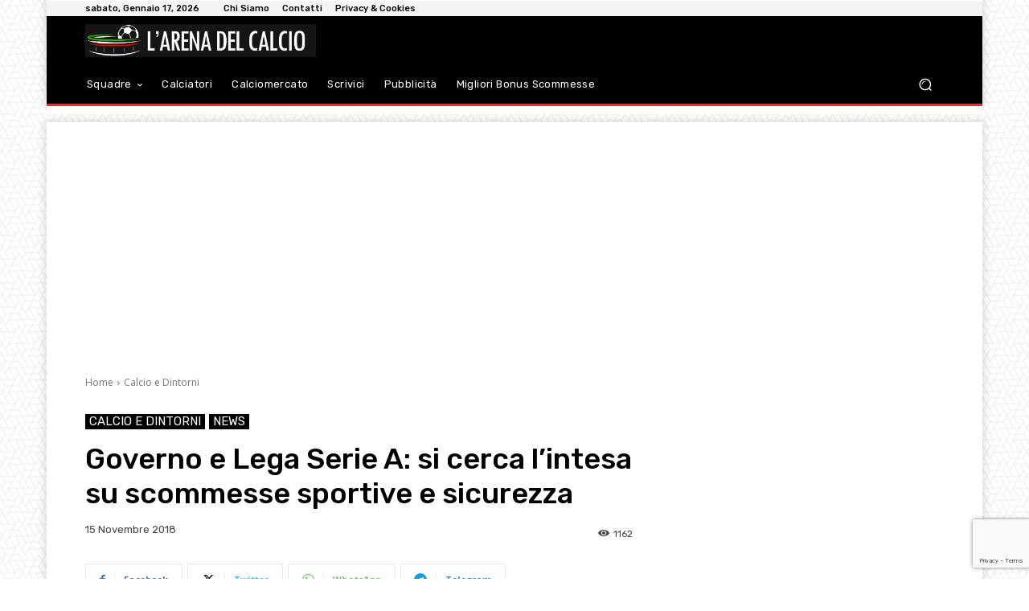

--- FILE ---
content_type: text/html; charset=utf-8
request_url: https://www.google.com/recaptcha/api2/anchor?ar=1&k=6Lf17fciAAAAAPySqDmd-CnD_iSCPXMeHh12uY0l&co=aHR0cHM6Ly9hcmVuYWNhbGNpby5pdDo0NDM.&hl=en&v=PoyoqOPhxBO7pBk68S4YbpHZ&size=invisible&anchor-ms=20000&execute-ms=30000&cb=9pbs96jg4ix1
body_size: 48720
content:
<!DOCTYPE HTML><html dir="ltr" lang="en"><head><meta http-equiv="Content-Type" content="text/html; charset=UTF-8">
<meta http-equiv="X-UA-Compatible" content="IE=edge">
<title>reCAPTCHA</title>
<style type="text/css">
/* cyrillic-ext */
@font-face {
  font-family: 'Roboto';
  font-style: normal;
  font-weight: 400;
  font-stretch: 100%;
  src: url(//fonts.gstatic.com/s/roboto/v48/KFO7CnqEu92Fr1ME7kSn66aGLdTylUAMa3GUBHMdazTgWw.woff2) format('woff2');
  unicode-range: U+0460-052F, U+1C80-1C8A, U+20B4, U+2DE0-2DFF, U+A640-A69F, U+FE2E-FE2F;
}
/* cyrillic */
@font-face {
  font-family: 'Roboto';
  font-style: normal;
  font-weight: 400;
  font-stretch: 100%;
  src: url(//fonts.gstatic.com/s/roboto/v48/KFO7CnqEu92Fr1ME7kSn66aGLdTylUAMa3iUBHMdazTgWw.woff2) format('woff2');
  unicode-range: U+0301, U+0400-045F, U+0490-0491, U+04B0-04B1, U+2116;
}
/* greek-ext */
@font-face {
  font-family: 'Roboto';
  font-style: normal;
  font-weight: 400;
  font-stretch: 100%;
  src: url(//fonts.gstatic.com/s/roboto/v48/KFO7CnqEu92Fr1ME7kSn66aGLdTylUAMa3CUBHMdazTgWw.woff2) format('woff2');
  unicode-range: U+1F00-1FFF;
}
/* greek */
@font-face {
  font-family: 'Roboto';
  font-style: normal;
  font-weight: 400;
  font-stretch: 100%;
  src: url(//fonts.gstatic.com/s/roboto/v48/KFO7CnqEu92Fr1ME7kSn66aGLdTylUAMa3-UBHMdazTgWw.woff2) format('woff2');
  unicode-range: U+0370-0377, U+037A-037F, U+0384-038A, U+038C, U+038E-03A1, U+03A3-03FF;
}
/* math */
@font-face {
  font-family: 'Roboto';
  font-style: normal;
  font-weight: 400;
  font-stretch: 100%;
  src: url(//fonts.gstatic.com/s/roboto/v48/KFO7CnqEu92Fr1ME7kSn66aGLdTylUAMawCUBHMdazTgWw.woff2) format('woff2');
  unicode-range: U+0302-0303, U+0305, U+0307-0308, U+0310, U+0312, U+0315, U+031A, U+0326-0327, U+032C, U+032F-0330, U+0332-0333, U+0338, U+033A, U+0346, U+034D, U+0391-03A1, U+03A3-03A9, U+03B1-03C9, U+03D1, U+03D5-03D6, U+03F0-03F1, U+03F4-03F5, U+2016-2017, U+2034-2038, U+203C, U+2040, U+2043, U+2047, U+2050, U+2057, U+205F, U+2070-2071, U+2074-208E, U+2090-209C, U+20D0-20DC, U+20E1, U+20E5-20EF, U+2100-2112, U+2114-2115, U+2117-2121, U+2123-214F, U+2190, U+2192, U+2194-21AE, U+21B0-21E5, U+21F1-21F2, U+21F4-2211, U+2213-2214, U+2216-22FF, U+2308-230B, U+2310, U+2319, U+231C-2321, U+2336-237A, U+237C, U+2395, U+239B-23B7, U+23D0, U+23DC-23E1, U+2474-2475, U+25AF, U+25B3, U+25B7, U+25BD, U+25C1, U+25CA, U+25CC, U+25FB, U+266D-266F, U+27C0-27FF, U+2900-2AFF, U+2B0E-2B11, U+2B30-2B4C, U+2BFE, U+3030, U+FF5B, U+FF5D, U+1D400-1D7FF, U+1EE00-1EEFF;
}
/* symbols */
@font-face {
  font-family: 'Roboto';
  font-style: normal;
  font-weight: 400;
  font-stretch: 100%;
  src: url(//fonts.gstatic.com/s/roboto/v48/KFO7CnqEu92Fr1ME7kSn66aGLdTylUAMaxKUBHMdazTgWw.woff2) format('woff2');
  unicode-range: U+0001-000C, U+000E-001F, U+007F-009F, U+20DD-20E0, U+20E2-20E4, U+2150-218F, U+2190, U+2192, U+2194-2199, U+21AF, U+21E6-21F0, U+21F3, U+2218-2219, U+2299, U+22C4-22C6, U+2300-243F, U+2440-244A, U+2460-24FF, U+25A0-27BF, U+2800-28FF, U+2921-2922, U+2981, U+29BF, U+29EB, U+2B00-2BFF, U+4DC0-4DFF, U+FFF9-FFFB, U+10140-1018E, U+10190-1019C, U+101A0, U+101D0-101FD, U+102E0-102FB, U+10E60-10E7E, U+1D2C0-1D2D3, U+1D2E0-1D37F, U+1F000-1F0FF, U+1F100-1F1AD, U+1F1E6-1F1FF, U+1F30D-1F30F, U+1F315, U+1F31C, U+1F31E, U+1F320-1F32C, U+1F336, U+1F378, U+1F37D, U+1F382, U+1F393-1F39F, U+1F3A7-1F3A8, U+1F3AC-1F3AF, U+1F3C2, U+1F3C4-1F3C6, U+1F3CA-1F3CE, U+1F3D4-1F3E0, U+1F3ED, U+1F3F1-1F3F3, U+1F3F5-1F3F7, U+1F408, U+1F415, U+1F41F, U+1F426, U+1F43F, U+1F441-1F442, U+1F444, U+1F446-1F449, U+1F44C-1F44E, U+1F453, U+1F46A, U+1F47D, U+1F4A3, U+1F4B0, U+1F4B3, U+1F4B9, U+1F4BB, U+1F4BF, U+1F4C8-1F4CB, U+1F4D6, U+1F4DA, U+1F4DF, U+1F4E3-1F4E6, U+1F4EA-1F4ED, U+1F4F7, U+1F4F9-1F4FB, U+1F4FD-1F4FE, U+1F503, U+1F507-1F50B, U+1F50D, U+1F512-1F513, U+1F53E-1F54A, U+1F54F-1F5FA, U+1F610, U+1F650-1F67F, U+1F687, U+1F68D, U+1F691, U+1F694, U+1F698, U+1F6AD, U+1F6B2, U+1F6B9-1F6BA, U+1F6BC, U+1F6C6-1F6CF, U+1F6D3-1F6D7, U+1F6E0-1F6EA, U+1F6F0-1F6F3, U+1F6F7-1F6FC, U+1F700-1F7FF, U+1F800-1F80B, U+1F810-1F847, U+1F850-1F859, U+1F860-1F887, U+1F890-1F8AD, U+1F8B0-1F8BB, U+1F8C0-1F8C1, U+1F900-1F90B, U+1F93B, U+1F946, U+1F984, U+1F996, U+1F9E9, U+1FA00-1FA6F, U+1FA70-1FA7C, U+1FA80-1FA89, U+1FA8F-1FAC6, U+1FACE-1FADC, U+1FADF-1FAE9, U+1FAF0-1FAF8, U+1FB00-1FBFF;
}
/* vietnamese */
@font-face {
  font-family: 'Roboto';
  font-style: normal;
  font-weight: 400;
  font-stretch: 100%;
  src: url(//fonts.gstatic.com/s/roboto/v48/KFO7CnqEu92Fr1ME7kSn66aGLdTylUAMa3OUBHMdazTgWw.woff2) format('woff2');
  unicode-range: U+0102-0103, U+0110-0111, U+0128-0129, U+0168-0169, U+01A0-01A1, U+01AF-01B0, U+0300-0301, U+0303-0304, U+0308-0309, U+0323, U+0329, U+1EA0-1EF9, U+20AB;
}
/* latin-ext */
@font-face {
  font-family: 'Roboto';
  font-style: normal;
  font-weight: 400;
  font-stretch: 100%;
  src: url(//fonts.gstatic.com/s/roboto/v48/KFO7CnqEu92Fr1ME7kSn66aGLdTylUAMa3KUBHMdazTgWw.woff2) format('woff2');
  unicode-range: U+0100-02BA, U+02BD-02C5, U+02C7-02CC, U+02CE-02D7, U+02DD-02FF, U+0304, U+0308, U+0329, U+1D00-1DBF, U+1E00-1E9F, U+1EF2-1EFF, U+2020, U+20A0-20AB, U+20AD-20C0, U+2113, U+2C60-2C7F, U+A720-A7FF;
}
/* latin */
@font-face {
  font-family: 'Roboto';
  font-style: normal;
  font-weight: 400;
  font-stretch: 100%;
  src: url(//fonts.gstatic.com/s/roboto/v48/KFO7CnqEu92Fr1ME7kSn66aGLdTylUAMa3yUBHMdazQ.woff2) format('woff2');
  unicode-range: U+0000-00FF, U+0131, U+0152-0153, U+02BB-02BC, U+02C6, U+02DA, U+02DC, U+0304, U+0308, U+0329, U+2000-206F, U+20AC, U+2122, U+2191, U+2193, U+2212, U+2215, U+FEFF, U+FFFD;
}
/* cyrillic-ext */
@font-face {
  font-family: 'Roboto';
  font-style: normal;
  font-weight: 500;
  font-stretch: 100%;
  src: url(//fonts.gstatic.com/s/roboto/v48/KFO7CnqEu92Fr1ME7kSn66aGLdTylUAMa3GUBHMdazTgWw.woff2) format('woff2');
  unicode-range: U+0460-052F, U+1C80-1C8A, U+20B4, U+2DE0-2DFF, U+A640-A69F, U+FE2E-FE2F;
}
/* cyrillic */
@font-face {
  font-family: 'Roboto';
  font-style: normal;
  font-weight: 500;
  font-stretch: 100%;
  src: url(//fonts.gstatic.com/s/roboto/v48/KFO7CnqEu92Fr1ME7kSn66aGLdTylUAMa3iUBHMdazTgWw.woff2) format('woff2');
  unicode-range: U+0301, U+0400-045F, U+0490-0491, U+04B0-04B1, U+2116;
}
/* greek-ext */
@font-face {
  font-family: 'Roboto';
  font-style: normal;
  font-weight: 500;
  font-stretch: 100%;
  src: url(//fonts.gstatic.com/s/roboto/v48/KFO7CnqEu92Fr1ME7kSn66aGLdTylUAMa3CUBHMdazTgWw.woff2) format('woff2');
  unicode-range: U+1F00-1FFF;
}
/* greek */
@font-face {
  font-family: 'Roboto';
  font-style: normal;
  font-weight: 500;
  font-stretch: 100%;
  src: url(//fonts.gstatic.com/s/roboto/v48/KFO7CnqEu92Fr1ME7kSn66aGLdTylUAMa3-UBHMdazTgWw.woff2) format('woff2');
  unicode-range: U+0370-0377, U+037A-037F, U+0384-038A, U+038C, U+038E-03A1, U+03A3-03FF;
}
/* math */
@font-face {
  font-family: 'Roboto';
  font-style: normal;
  font-weight: 500;
  font-stretch: 100%;
  src: url(//fonts.gstatic.com/s/roboto/v48/KFO7CnqEu92Fr1ME7kSn66aGLdTylUAMawCUBHMdazTgWw.woff2) format('woff2');
  unicode-range: U+0302-0303, U+0305, U+0307-0308, U+0310, U+0312, U+0315, U+031A, U+0326-0327, U+032C, U+032F-0330, U+0332-0333, U+0338, U+033A, U+0346, U+034D, U+0391-03A1, U+03A3-03A9, U+03B1-03C9, U+03D1, U+03D5-03D6, U+03F0-03F1, U+03F4-03F5, U+2016-2017, U+2034-2038, U+203C, U+2040, U+2043, U+2047, U+2050, U+2057, U+205F, U+2070-2071, U+2074-208E, U+2090-209C, U+20D0-20DC, U+20E1, U+20E5-20EF, U+2100-2112, U+2114-2115, U+2117-2121, U+2123-214F, U+2190, U+2192, U+2194-21AE, U+21B0-21E5, U+21F1-21F2, U+21F4-2211, U+2213-2214, U+2216-22FF, U+2308-230B, U+2310, U+2319, U+231C-2321, U+2336-237A, U+237C, U+2395, U+239B-23B7, U+23D0, U+23DC-23E1, U+2474-2475, U+25AF, U+25B3, U+25B7, U+25BD, U+25C1, U+25CA, U+25CC, U+25FB, U+266D-266F, U+27C0-27FF, U+2900-2AFF, U+2B0E-2B11, U+2B30-2B4C, U+2BFE, U+3030, U+FF5B, U+FF5D, U+1D400-1D7FF, U+1EE00-1EEFF;
}
/* symbols */
@font-face {
  font-family: 'Roboto';
  font-style: normal;
  font-weight: 500;
  font-stretch: 100%;
  src: url(//fonts.gstatic.com/s/roboto/v48/KFO7CnqEu92Fr1ME7kSn66aGLdTylUAMaxKUBHMdazTgWw.woff2) format('woff2');
  unicode-range: U+0001-000C, U+000E-001F, U+007F-009F, U+20DD-20E0, U+20E2-20E4, U+2150-218F, U+2190, U+2192, U+2194-2199, U+21AF, U+21E6-21F0, U+21F3, U+2218-2219, U+2299, U+22C4-22C6, U+2300-243F, U+2440-244A, U+2460-24FF, U+25A0-27BF, U+2800-28FF, U+2921-2922, U+2981, U+29BF, U+29EB, U+2B00-2BFF, U+4DC0-4DFF, U+FFF9-FFFB, U+10140-1018E, U+10190-1019C, U+101A0, U+101D0-101FD, U+102E0-102FB, U+10E60-10E7E, U+1D2C0-1D2D3, U+1D2E0-1D37F, U+1F000-1F0FF, U+1F100-1F1AD, U+1F1E6-1F1FF, U+1F30D-1F30F, U+1F315, U+1F31C, U+1F31E, U+1F320-1F32C, U+1F336, U+1F378, U+1F37D, U+1F382, U+1F393-1F39F, U+1F3A7-1F3A8, U+1F3AC-1F3AF, U+1F3C2, U+1F3C4-1F3C6, U+1F3CA-1F3CE, U+1F3D4-1F3E0, U+1F3ED, U+1F3F1-1F3F3, U+1F3F5-1F3F7, U+1F408, U+1F415, U+1F41F, U+1F426, U+1F43F, U+1F441-1F442, U+1F444, U+1F446-1F449, U+1F44C-1F44E, U+1F453, U+1F46A, U+1F47D, U+1F4A3, U+1F4B0, U+1F4B3, U+1F4B9, U+1F4BB, U+1F4BF, U+1F4C8-1F4CB, U+1F4D6, U+1F4DA, U+1F4DF, U+1F4E3-1F4E6, U+1F4EA-1F4ED, U+1F4F7, U+1F4F9-1F4FB, U+1F4FD-1F4FE, U+1F503, U+1F507-1F50B, U+1F50D, U+1F512-1F513, U+1F53E-1F54A, U+1F54F-1F5FA, U+1F610, U+1F650-1F67F, U+1F687, U+1F68D, U+1F691, U+1F694, U+1F698, U+1F6AD, U+1F6B2, U+1F6B9-1F6BA, U+1F6BC, U+1F6C6-1F6CF, U+1F6D3-1F6D7, U+1F6E0-1F6EA, U+1F6F0-1F6F3, U+1F6F7-1F6FC, U+1F700-1F7FF, U+1F800-1F80B, U+1F810-1F847, U+1F850-1F859, U+1F860-1F887, U+1F890-1F8AD, U+1F8B0-1F8BB, U+1F8C0-1F8C1, U+1F900-1F90B, U+1F93B, U+1F946, U+1F984, U+1F996, U+1F9E9, U+1FA00-1FA6F, U+1FA70-1FA7C, U+1FA80-1FA89, U+1FA8F-1FAC6, U+1FACE-1FADC, U+1FADF-1FAE9, U+1FAF0-1FAF8, U+1FB00-1FBFF;
}
/* vietnamese */
@font-face {
  font-family: 'Roboto';
  font-style: normal;
  font-weight: 500;
  font-stretch: 100%;
  src: url(//fonts.gstatic.com/s/roboto/v48/KFO7CnqEu92Fr1ME7kSn66aGLdTylUAMa3OUBHMdazTgWw.woff2) format('woff2');
  unicode-range: U+0102-0103, U+0110-0111, U+0128-0129, U+0168-0169, U+01A0-01A1, U+01AF-01B0, U+0300-0301, U+0303-0304, U+0308-0309, U+0323, U+0329, U+1EA0-1EF9, U+20AB;
}
/* latin-ext */
@font-face {
  font-family: 'Roboto';
  font-style: normal;
  font-weight: 500;
  font-stretch: 100%;
  src: url(//fonts.gstatic.com/s/roboto/v48/KFO7CnqEu92Fr1ME7kSn66aGLdTylUAMa3KUBHMdazTgWw.woff2) format('woff2');
  unicode-range: U+0100-02BA, U+02BD-02C5, U+02C7-02CC, U+02CE-02D7, U+02DD-02FF, U+0304, U+0308, U+0329, U+1D00-1DBF, U+1E00-1E9F, U+1EF2-1EFF, U+2020, U+20A0-20AB, U+20AD-20C0, U+2113, U+2C60-2C7F, U+A720-A7FF;
}
/* latin */
@font-face {
  font-family: 'Roboto';
  font-style: normal;
  font-weight: 500;
  font-stretch: 100%;
  src: url(//fonts.gstatic.com/s/roboto/v48/KFO7CnqEu92Fr1ME7kSn66aGLdTylUAMa3yUBHMdazQ.woff2) format('woff2');
  unicode-range: U+0000-00FF, U+0131, U+0152-0153, U+02BB-02BC, U+02C6, U+02DA, U+02DC, U+0304, U+0308, U+0329, U+2000-206F, U+20AC, U+2122, U+2191, U+2193, U+2212, U+2215, U+FEFF, U+FFFD;
}
/* cyrillic-ext */
@font-face {
  font-family: 'Roboto';
  font-style: normal;
  font-weight: 900;
  font-stretch: 100%;
  src: url(//fonts.gstatic.com/s/roboto/v48/KFO7CnqEu92Fr1ME7kSn66aGLdTylUAMa3GUBHMdazTgWw.woff2) format('woff2');
  unicode-range: U+0460-052F, U+1C80-1C8A, U+20B4, U+2DE0-2DFF, U+A640-A69F, U+FE2E-FE2F;
}
/* cyrillic */
@font-face {
  font-family: 'Roboto';
  font-style: normal;
  font-weight: 900;
  font-stretch: 100%;
  src: url(//fonts.gstatic.com/s/roboto/v48/KFO7CnqEu92Fr1ME7kSn66aGLdTylUAMa3iUBHMdazTgWw.woff2) format('woff2');
  unicode-range: U+0301, U+0400-045F, U+0490-0491, U+04B0-04B1, U+2116;
}
/* greek-ext */
@font-face {
  font-family: 'Roboto';
  font-style: normal;
  font-weight: 900;
  font-stretch: 100%;
  src: url(//fonts.gstatic.com/s/roboto/v48/KFO7CnqEu92Fr1ME7kSn66aGLdTylUAMa3CUBHMdazTgWw.woff2) format('woff2');
  unicode-range: U+1F00-1FFF;
}
/* greek */
@font-face {
  font-family: 'Roboto';
  font-style: normal;
  font-weight: 900;
  font-stretch: 100%;
  src: url(//fonts.gstatic.com/s/roboto/v48/KFO7CnqEu92Fr1ME7kSn66aGLdTylUAMa3-UBHMdazTgWw.woff2) format('woff2');
  unicode-range: U+0370-0377, U+037A-037F, U+0384-038A, U+038C, U+038E-03A1, U+03A3-03FF;
}
/* math */
@font-face {
  font-family: 'Roboto';
  font-style: normal;
  font-weight: 900;
  font-stretch: 100%;
  src: url(//fonts.gstatic.com/s/roboto/v48/KFO7CnqEu92Fr1ME7kSn66aGLdTylUAMawCUBHMdazTgWw.woff2) format('woff2');
  unicode-range: U+0302-0303, U+0305, U+0307-0308, U+0310, U+0312, U+0315, U+031A, U+0326-0327, U+032C, U+032F-0330, U+0332-0333, U+0338, U+033A, U+0346, U+034D, U+0391-03A1, U+03A3-03A9, U+03B1-03C9, U+03D1, U+03D5-03D6, U+03F0-03F1, U+03F4-03F5, U+2016-2017, U+2034-2038, U+203C, U+2040, U+2043, U+2047, U+2050, U+2057, U+205F, U+2070-2071, U+2074-208E, U+2090-209C, U+20D0-20DC, U+20E1, U+20E5-20EF, U+2100-2112, U+2114-2115, U+2117-2121, U+2123-214F, U+2190, U+2192, U+2194-21AE, U+21B0-21E5, U+21F1-21F2, U+21F4-2211, U+2213-2214, U+2216-22FF, U+2308-230B, U+2310, U+2319, U+231C-2321, U+2336-237A, U+237C, U+2395, U+239B-23B7, U+23D0, U+23DC-23E1, U+2474-2475, U+25AF, U+25B3, U+25B7, U+25BD, U+25C1, U+25CA, U+25CC, U+25FB, U+266D-266F, U+27C0-27FF, U+2900-2AFF, U+2B0E-2B11, U+2B30-2B4C, U+2BFE, U+3030, U+FF5B, U+FF5D, U+1D400-1D7FF, U+1EE00-1EEFF;
}
/* symbols */
@font-face {
  font-family: 'Roboto';
  font-style: normal;
  font-weight: 900;
  font-stretch: 100%;
  src: url(//fonts.gstatic.com/s/roboto/v48/KFO7CnqEu92Fr1ME7kSn66aGLdTylUAMaxKUBHMdazTgWw.woff2) format('woff2');
  unicode-range: U+0001-000C, U+000E-001F, U+007F-009F, U+20DD-20E0, U+20E2-20E4, U+2150-218F, U+2190, U+2192, U+2194-2199, U+21AF, U+21E6-21F0, U+21F3, U+2218-2219, U+2299, U+22C4-22C6, U+2300-243F, U+2440-244A, U+2460-24FF, U+25A0-27BF, U+2800-28FF, U+2921-2922, U+2981, U+29BF, U+29EB, U+2B00-2BFF, U+4DC0-4DFF, U+FFF9-FFFB, U+10140-1018E, U+10190-1019C, U+101A0, U+101D0-101FD, U+102E0-102FB, U+10E60-10E7E, U+1D2C0-1D2D3, U+1D2E0-1D37F, U+1F000-1F0FF, U+1F100-1F1AD, U+1F1E6-1F1FF, U+1F30D-1F30F, U+1F315, U+1F31C, U+1F31E, U+1F320-1F32C, U+1F336, U+1F378, U+1F37D, U+1F382, U+1F393-1F39F, U+1F3A7-1F3A8, U+1F3AC-1F3AF, U+1F3C2, U+1F3C4-1F3C6, U+1F3CA-1F3CE, U+1F3D4-1F3E0, U+1F3ED, U+1F3F1-1F3F3, U+1F3F5-1F3F7, U+1F408, U+1F415, U+1F41F, U+1F426, U+1F43F, U+1F441-1F442, U+1F444, U+1F446-1F449, U+1F44C-1F44E, U+1F453, U+1F46A, U+1F47D, U+1F4A3, U+1F4B0, U+1F4B3, U+1F4B9, U+1F4BB, U+1F4BF, U+1F4C8-1F4CB, U+1F4D6, U+1F4DA, U+1F4DF, U+1F4E3-1F4E6, U+1F4EA-1F4ED, U+1F4F7, U+1F4F9-1F4FB, U+1F4FD-1F4FE, U+1F503, U+1F507-1F50B, U+1F50D, U+1F512-1F513, U+1F53E-1F54A, U+1F54F-1F5FA, U+1F610, U+1F650-1F67F, U+1F687, U+1F68D, U+1F691, U+1F694, U+1F698, U+1F6AD, U+1F6B2, U+1F6B9-1F6BA, U+1F6BC, U+1F6C6-1F6CF, U+1F6D3-1F6D7, U+1F6E0-1F6EA, U+1F6F0-1F6F3, U+1F6F7-1F6FC, U+1F700-1F7FF, U+1F800-1F80B, U+1F810-1F847, U+1F850-1F859, U+1F860-1F887, U+1F890-1F8AD, U+1F8B0-1F8BB, U+1F8C0-1F8C1, U+1F900-1F90B, U+1F93B, U+1F946, U+1F984, U+1F996, U+1F9E9, U+1FA00-1FA6F, U+1FA70-1FA7C, U+1FA80-1FA89, U+1FA8F-1FAC6, U+1FACE-1FADC, U+1FADF-1FAE9, U+1FAF0-1FAF8, U+1FB00-1FBFF;
}
/* vietnamese */
@font-face {
  font-family: 'Roboto';
  font-style: normal;
  font-weight: 900;
  font-stretch: 100%;
  src: url(//fonts.gstatic.com/s/roboto/v48/KFO7CnqEu92Fr1ME7kSn66aGLdTylUAMa3OUBHMdazTgWw.woff2) format('woff2');
  unicode-range: U+0102-0103, U+0110-0111, U+0128-0129, U+0168-0169, U+01A0-01A1, U+01AF-01B0, U+0300-0301, U+0303-0304, U+0308-0309, U+0323, U+0329, U+1EA0-1EF9, U+20AB;
}
/* latin-ext */
@font-face {
  font-family: 'Roboto';
  font-style: normal;
  font-weight: 900;
  font-stretch: 100%;
  src: url(//fonts.gstatic.com/s/roboto/v48/KFO7CnqEu92Fr1ME7kSn66aGLdTylUAMa3KUBHMdazTgWw.woff2) format('woff2');
  unicode-range: U+0100-02BA, U+02BD-02C5, U+02C7-02CC, U+02CE-02D7, U+02DD-02FF, U+0304, U+0308, U+0329, U+1D00-1DBF, U+1E00-1E9F, U+1EF2-1EFF, U+2020, U+20A0-20AB, U+20AD-20C0, U+2113, U+2C60-2C7F, U+A720-A7FF;
}
/* latin */
@font-face {
  font-family: 'Roboto';
  font-style: normal;
  font-weight: 900;
  font-stretch: 100%;
  src: url(//fonts.gstatic.com/s/roboto/v48/KFO7CnqEu92Fr1ME7kSn66aGLdTylUAMa3yUBHMdazQ.woff2) format('woff2');
  unicode-range: U+0000-00FF, U+0131, U+0152-0153, U+02BB-02BC, U+02C6, U+02DA, U+02DC, U+0304, U+0308, U+0329, U+2000-206F, U+20AC, U+2122, U+2191, U+2193, U+2212, U+2215, U+FEFF, U+FFFD;
}

</style>
<link rel="stylesheet" type="text/css" href="https://www.gstatic.com/recaptcha/releases/PoyoqOPhxBO7pBk68S4YbpHZ/styles__ltr.css">
<script nonce="M0K5-lfPuzQNQHqSMi-rww" type="text/javascript">window['__recaptcha_api'] = 'https://www.google.com/recaptcha/api2/';</script>
<script type="text/javascript" src="https://www.gstatic.com/recaptcha/releases/PoyoqOPhxBO7pBk68S4YbpHZ/recaptcha__en.js" nonce="M0K5-lfPuzQNQHqSMi-rww">
      
    </script></head>
<body><div id="rc-anchor-alert" class="rc-anchor-alert"></div>
<input type="hidden" id="recaptcha-token" value="[base64]">
<script type="text/javascript" nonce="M0K5-lfPuzQNQHqSMi-rww">
      recaptcha.anchor.Main.init("[\x22ainput\x22,[\x22bgdata\x22,\x22\x22,\[base64]/[base64]/[base64]/[base64]/cjw8ejpyPj4+eil9Y2F0Y2gobCl7dGhyb3cgbDt9fSxIPWZ1bmN0aW9uKHcsdCx6KXtpZih3PT0xOTR8fHc9PTIwOCl0LnZbd10/dC52W3ddLmNvbmNhdCh6KTp0LnZbd109b2Yoeix0KTtlbHNle2lmKHQuYkImJnchPTMxNylyZXR1cm47dz09NjZ8fHc9PTEyMnx8dz09NDcwfHx3PT00NHx8dz09NDE2fHx3PT0zOTd8fHc9PTQyMXx8dz09Njh8fHc9PTcwfHx3PT0xODQ/[base64]/[base64]/[base64]/bmV3IGRbVl0oSlswXSk6cD09Mj9uZXcgZFtWXShKWzBdLEpbMV0pOnA9PTM/bmV3IGRbVl0oSlswXSxKWzFdLEpbMl0pOnA9PTQ/[base64]/[base64]/[base64]/[base64]\x22,\[base64]\\u003d\x22,\x22cijCpMKtEgE/[base64]/[base64]/Ch8O1w5s6b2xSLcKeHRfCjBHCuGEBwp3Dh8O5w4jDsybDgzBRHwtXSMKywp89EMOMw7NBwpJeN8Kfwp/DucObw4o7w6vCnxpBKz/CtcOow7lPTcKvw4DDmsKTw7zCvD4vwoJERDUrYE4Sw45Iwod3w5prOMK1H8Ocw7LDvUh6N8OXw4vDqMOTJlFcw4PCp17DlEvDrRHCn8KRZQZ9O8OORMOLw6xfw7LCp0zClMOow4fCksOPw509R3RKesOZRi3CtMO1MSgEw4EFwqHDocOzw6HCt8O8wo/CpzlZw7/[base64]/Dqk/Ckzsgw6rCnsKOPMKnwrcEw7NMwrbChcOcccOEFkzCqcKgw47Dlz/CnXLDucKOw6lwDsOOS00RbsKkK8KOM8KfLUYdDMKowpAlOGbChMKPU8O6w589wosMZ0R9w59LwqvDhcKgf8K7wqQIw7/DhsKiw5bDuG4fdcKRwoHDvlfDrcOpw7NIwq5bwq/CucKOw5rCgjBJw4BYwoF+w6zCmBLDp2xKfnNxBsKKwoU/TMO7w7nDpFrDmcOyw4R/M8ONf0vClcKQGzIoRioXwqY+wohbRV/Di8OQVnXDqcKOc1ANwqhtNsOQw7/CkgjCr23CuxPDssKgwoXCq8ONX8KdU1DDiVpnw6luUsOaw40/w5w9VMOgB0zCt8KfUsKsw5XDn8KKQ2oJDsKQwoTDuVtfwpXCpmHCrMOaB8OxFyDDrx3DngzCjsOmEXvCtFRpwrhLN3JiO8O2w45MOMKJw6zClXzCjVbDncKIw7bDuWguw47CpTRPAcOpwoTDth/CqAtKw6TDjnIswqfCscKsQMKTM8K6w4nCoXBRTwbDnnNkwrxHUSbCphEKwrHCpMKDSl0fwrhbwqp6wq0/w7UzI8OSY8OtwpVRwpsgakTDvHsLDcOtwprCgDBkwoMXwrrDusO0KMKNKsOZN2gjwpwfwqDCp8OwXsKIAmgxEMO4Kg3Dl1PDm0rDgMKVQ8OEw6guJsKGw7nClWRBwp3CpMOYYsK8w5TClTPDknh3wqElw4Adwqx+wpEww51zVMKeT8KAwr/Dh8OMPcKnG2bDghUbd8OxwrPDnsO+w6VwacO/HsOkworDhMOHbUt3wqjCmW3Dn8KHAMOewoXCukvDqzBwYcOCGSVdF8OKw6ZFw5hCworCv8OKNTNfw4bCnTXDusKfVzo4w5nCoCbDicOzwqHDsHrCpUA6AGHDmys+KsKewqPDiTHDlsO9AgTCtBxBC1BaWsKCbW3CpsORwqZ3wpwuw64PN8Kswr3CtMO1wrjCrx/Cjho8f8KiIsKSTl3Cg8KEOC5yYcKuW2d0QAPDrsO2w6zDnCjDqsOWw4kgwo5Fwqc4wqxmRnjCiMKCI8KGH8KnHcKQXsO6wqQ8w6YBaT1dEn8mwoXCkFrDtkQHwr7CqsO3bQYUNRHCoMKjHAxhLsK9LWXChMKPBUAvwrBqwpXCtcOBVg/Cqz/DgcOYwoTCjsKjJTnDkFTCq0/DhsO/[base64]/CnXHDpEHDuCFWwpkkw6BRRcKCM3gYAsKKw5vCvcO4w5DCtVdWw7o3U8KZQcOudl3CvG5Xw5xADV/Cq1vCo8OEwqHCn0QnEifDpywedsOXwp8EFCU6CmVGGXBqN33Cv2jCosO3CQvDoifDrTrCkSzDlhHDpzrCgTjDv8OACsOfN2bDssOYbRsDEjhPYyHCuUAyRS9OdsKPw6nDgcKSQ8KKJsKTbcK3ehgFXSx/wo7Ct8OLOkxIw7nDkXvDucOMw7PDuHzCvmpfw7xNwrorBcKEwrTDuSsNwqTDnkDCnMKgJMOEw7QvMMKVeSZvJMKLw7tEwp/DmxfDhMOpw7LDicOdwogcw57CgnjDqsK4EcKFwpDCjsOKwrjCt3LCvnc5b0PClXQvw4A6w5TCiRjDtMK3w7XDshsMaMKkw4TCj8O3CMOxwpZEw47CrsOUwq3Dr8Oaw7jCrcOZKB14GhIlwqx2JMK/c8KySywBRj8MwofDncKJwpJVwovDnA0nwrAewpjCniPCvg5nwonCnQ/ChcKRfy1GZRXCvsKrLsOIwqs9VcKuwoXClwzCvcKVLMOoGGLDrAoPwpTCoX7CiAkgY8K6w7fDrA/[base64]/[base64]/ColvCi8KHw6XCqcKTwrMjdcOsRsKzS8ObY8KjwqARM8OQeSdxw4fDiDkdw50Aw5PDqAfCncObVcKJEDHDm8Ocw6rDpVYDwrBjOgYVw5MZX8K4P8Oqw5osBy1lwqVoaRrChWM5dMOVfzYwVsKVw5bCtRhlP8KnbMKrZ8OIC2jDhXvDmsKDwoLCocOwwoHDh8O/[base64]/DgcODWhJAwrRyw6nDqVUgBlPCrUZudMObcsOLw5fDvMKSwqDDsQDDknzDkHwtw57CuG3ChsOKwq/DpB7DjcKDwpF1w4NRw4Zbw5luNyPDrCjDun9gw67Ciz95H8OpwpMFwrp2JcKuw6TCtsOoLsKowrjDpU/CsTrCny7Dl8KEMSYkwoNZf1A4wprDrXIfOAXCsMKEDMKQYU/[base64]/Dq8OwwqvDtx15w6kiMyd2WFB/[base64]/DqEsRw4E6STfCm8OMTjRXw64Oc8OSZMOYwq/Dj8KpQkVjwrsewpUmCcOcw5MCJMO7w6tPbcKTwrFeesOEwqx+BsKEMMO9AMKrN8KJaMOwFXLCpcKWw717w6LDoznDmj7Ck8KywoM/[base64]/[base64]/w6oETQVcK8Onw5dzw4Q8wqdxOwJyw64xwoIfVWcxK8Opw6vDnHl8w6xobD0qQnXDvMKtw49IR8OuLMKxBcKGOMKgwoXDjTcxw73Cm8KTcMK3w6FOBsOTCxlOLF5RwrhIwp9GNsOHJ1jDqSxSK8ODwp/Di8KJw4QPLwLDhcObEE1rC8K3wrjCmMKFw6/DrMOhwrvDn8Oxw7XCnVBHScKdw443ZwAMw7vDkwjDgcOxw6/[base64]/[base64]/CkMOiS04PNBHCn0stw6TCpRBTwqLChRrDsiVfw5/Cr8KleBXDhMO1ZsKdw7dEZ8O/[base64]/aEPDt8OfIBTDusOVwq/[base64]/Cunc5w6DDisOjK8OYw4LCtMOOEXBnwpLCrSEXwqrCrMKqYjM0CMOmbhzDp8ObwovDvC5FLsK6J2TDn8KTWRwAasOlZC1jw4HCpV0jw7NBDE/[base64]/PMOzwrZYbWJAw7DCsMK3wqPDpDwwwoTDo8KaNMKgLsOJXjrDi35oQT/Di1DCoBnDtD0UwpZFZMOWw5NwH8ORS8KcXcOmw75oDSnDo8Kkw7N+AsOzwrodwo3Csh5ew6PDgxIbdHFnUhrCk8OpwrZ1wrvDmMOAwqNhw6zDhHEGw4cgTcKlYcOeTcKgwp/CjcKMMDnDk2IYwpw1wq9Mwqsew5tzNMOHw4vCqjExVMOPDXrDr8Kkbn7DuWlNVW/DgCXDomzDkMOBw59Aw65zbRDDkhVLwqLCrsKIw7JIYcK0YCDDjjPDmMKjw4Yfc8KRw7lwW8Olwo3CssK3w7jDk8KywoJJw7MmRMKMwpwPwrPDkwVGG8OPw4/ClCBwwpbCh8OZAxp1w7l2wpTDocKwwok/OMKjw7Ayw7TDtcO2IMKCF8OZw7w4LDnCp8O+w7dMA07CnG3DtC1Nw6bClmdvwpbDhsOPaMKlAgRCwqbDg8KJfFHDqcO/fHzDlVjCsxDDrA91WsOBR8OCYcO9w4c4w4dOwqzCnMKlwoXComnCj8O3wrBKw4zDoHvChElXO0g7ODXDgsKIwrwKWsO0wqR5woYxwq49NcKBw5fClMOPbhIofsKTwrp7wo/CqD5DbcOtH2vDgsOxacKKIsOew4RqwpN/B8OqYMKcA8ODwpzDkMKvw4fDncOZNzHDkcOowoctwpnDrU8Dw6ZXwpvCu0IwwpvCtD9cwqPDs8KTEgElA8K2w6tgKHDDiFbDksKfwqQ8wovCvgDDh8K5w6UiJikIwoMFw4jCicKVYcK/w5vCrsK2wqwfw5zCrMKHwq8+dMO+wqIlw73DkV4oEhwAw5LDk2AXw4HCjcK6DsOxwrtsMcO5RMOLwrkWwozDmMOnwqfDiwTDrgLDrC/CghDClcODdxLDv8OYwodsaVXDmh/CvWLDqxXDuxwjworDosK6OHAEwpcGw7vDk8ONw5EfIcK8FcKtw5QBwpsnfsOnw5LDj8O0woNYeMOpGg/[base64]/w7tPC0g5wrVZVcKfNjPDjcK/woxxw5vDiMOjI8KXCcOHS8O9BMOxw57Du8O4w6TDqCPCo8OFbcOtwqEsLk3DpRzCrcOvw6zDp8KlwoDClEDCs8KrwqARYMKWTcK1ClM/w7Nsw5o4RFo4CMKRfSXDvxXCisObUFzCnxDCiH0YFcKtwp/DmsKAwpNWwrkBwo12VMOkUcOca8Krwo1uWMKwwpk3E1bCmcO5SMKIwrHCtcOuGcKgARvCg3BLw6BuezPCpggzOMKswq/DoifDsCp4I8OVd2HCiAjCssK3WMOEwpDDsGsHJsOsAMKLwqoBwonDmSbCugIHw4bCpsKPdsOuQcOpwo1uwp1vMMKcRDMkw45kKxLDhMOpw6cNAcOgw4zDjkFbDMOkwrzDo8OJw5TDo04QfMKNCMOCwoU/JUI7w5cGw77DqMKVwqgEcwnCmyHDrsKDw5dpwpZywrvCsA5OB8O/QDpqw5nDrXbDv8K1w49IwrjCqsOCJERVP8Ofw57DoMKrLMKGw5plwpd0w6p9PMK1w5/CosObwpfChcOMwoFzKcKwFjvCgXVvw6Iaw4JmWMKwdXgmLwbCusOKQhx4QzxUwpZewprDoiLCjDBjwqIlE8KLSsOswq15TcOATXQZwovCnsKAdsO6wpLCuUhyJsKiw5/CrMOLWAjDmMO6VcOew6DDt8K1J8OfCMOawq/DuUgrw4Q1wozDpnxnUMKAczBmw5zCqyPDo8OrY8OOB8OLwozCgsOzZMKPwrnChsOLwr5RXEkRw57CtsKxw40Xa8KDScOkwo5nIMOowo9Iw4vDpMOMIsO7wqnDtsK1OiPDjF7DvcOTw4PCkcO6Q21SDMOSVsOJwqAJwrAeLh48CgIvwrnClV/DoMKXcA7DlQvComYacVHDsQYgA8KsQsOaFUHCthHDlMKlwrlnwpsiAl7ClsK9w4g7KGfCvgHDul8kMsO5w5zChg9nw73Cr8O2FmYww73CnsOzYXnCgkJWw4oaacORdMKnw53DsGXDncKUwqLCncKTwrRccMOuwqDDqw9yw5rCkMOpRnjDgB4xEH/[base64]/DghtxcVzCn8Oaw4PDgcOsw6FSEFrCoCXCkjrDlsOzMSjCgiLCnsKjw7Nuwq/DjcKGesK+wqhuHQ0nwpLDt8KDJx5ZA8KCIsKpJVPCnMKAwrNmHsOeNCxIw5rCgcOvQ8O/w43CgmXCh2goYgQ6ZHbDusKGwo7Crm9EZ8O9McOww6vDsMO/c8OzwrINJMOKw7MZw59OwrvChMKMDcKjwrnDrsKuGsOnw5DDn8OQw7vDulLCsQM5w6pWBcKfwofDmsKtYsKmw5vDg8ORPDoQw6/[base64]/CiMO8dHjDj8KYwoHDncOIYkUlw5wlPVNjZsOKHMOsGsKnwplRwqZAPUpTw6PCmAkKwpQhw5vDrQs9wr/DgcOww7zDtn1fdDkhUHvCtcKUUSkdwp0jCcOIw4cYb8OJLsKpw7HDuyDDnMOcw6XCtCBWwoXDpw/[base64]/wrjDn8Krwq/CgcKVFB/CtWDDjEHCmRNcwq/CuC86TMKiw6BOcsKPJicnIj5hCsO/wo7Dl8K4w7rClcK9VMOcSzk+MsOZW3sIwp3Dj8OTw4bCo8Omw7Ibw6haKMOYwqbDiyTDk0Ekw7FXw4ttw7jCv30sJGZOwqB0w4DCqsKya2U7TMOTwp4KGjcEwopFw4hTEXFgw5nCv2vDs2AoZcKwdi/CmMOzGWpcFR/DsMOpwqXClQIJUMOiw5/Coj5TV2/DjiDDsFt/wrxSKsKhw7fChMKoBjxVwpLCrCjChQ50wo1+w63Ck30cQigcwqDCsMKHMsKOImjClHzDvMKNwrDDk25qZ8K+U3LDrBjClcKjwr5sZArCrsKFQxkEJyTDncOFw4ZLwpHDk8O/[base64]/ClsKLXjrDoMOBw6LCgRwVUMOMQMOBw4t8UsO6w7/CtBMbw5zCtsKaMCDCtzDCqMOSw5TDkAPDkRYJf8KvGwjDp0XCssOcw7sFYMKGcUUOR8K5w4/Dhy3DpcKsAcObw7HDtcKOwoQlRQzCr0zDpAEfw6F+wpXDj8Khw4bCpcKbw77DnStdasKPf3cKb2XDp2I+wq3Du1fDs0fCjcO+w65Kw68dFMK2f8OBXsKMwqlpXDzDu8KGw69XbcOQV0fCtMKcw6DDlMOsUEDCtAddM8KPw6/DhEXCn3zCrAPCgMK7JcO+w7lwHsOkVjgKA8Okw7TDssKjw4ZpVFrDicOmw7LDrD/DgA3DrGg6I8ObTMOYwpPCsMOXwp7Dqw7DucKcWsKXBUTDvMOEwphWRkDDqB/DtMKVOgt4w6Buw5pUw6tswrLCtcOoVMO1w6PDmMO/TgwxwoQLw71fT8OQGDVLwrZOwrHCkcOKfRx6BcOlwovChcO/wr3CjjwvKcOUK8K+AhpkTzjCgFJEwq7DoMOfwoTDn8Ksw6rDoMOpwqNuwo7CsQ08wrN/DwRnb8KZw6fDojHCmATCpwxxw47CicKMFHjCon9GblfCsEfCskAbw5lDw4HDgMKDw7XDskrDgsKHw7PCrcODw5pNLMOkAMOwEzFeZ3sYZcKLw4ViwrRKwpsQw4Auw7Jfw54Aw5/Dt8OsKgFJwr9sTyDDmsKeAcKqw53Cq8K/M8OLRSLDnh3CkMK8YADCv8KqwrHCqcOGScOkWcOGFMKjSRnDkcKcaxEpwp5oPcOVw48dwoXDsMKQDRZdw74dTsK8QcOnETvDvH3DocKhesOLU8O/CMKbQmN8w6Epwp44w6FVYMOvwqrCnGvDo8O+w5XCucKHw7bCssKiw6XCqcO+w63DnwBeXnlmX8KkwrY2dm/[base64]/Dp0lnY0vDhzTDhyvDvcOdcsK2IkJ8LU/CkcKLKnfCuMOIw4fDvsODWSIZwrHDpyTDjcKEwq06w7QOVcKJJsOqM8K8NzHChxzCs8O0Px1nw4Jfwp5ZwpvDj24/[base64]/CkXQNw7Amw55Jw7cswqHCmsKFfcO9wr0HOnY6w4fCn2XDvsOuX1FKworCokgIPcKBOgsVNi1dF8O5wr3DisKIUMKawrnDkAPDmA7Ci3UPw43CrH/DmjfCusKNdRwnwoPDnTbDrxTCnsO1Rx83WMKRwq9MPSjCj8Kew4bChMOJecORwr9peVgcZRTCihrCqsOcSMKZSmLCkUAKecKfwpE0w6B5wonDo8Oxw4zCnsOBGsO8eUrDoMOcw4/DuEBZw6preMOtwqUMe8OFYA3DrEjDuHUlN8KxKmTDisK0w6zCkjLDsyDCv8O0RTJewoTCs3/CoGTDsWNTMMKPHsOyCkHDpMKlwp3DpcK4XzXCnmksIMOKEsOTwq99w67ClsOlM8Kkw4nDjgbClDrCuSska8KmXw0pw47ClQRoFcO4wrrCkG/[base64]/CsQTDhWTDmAjDmRYCWGo3wrbCmyfDgMKRBwgcDSvCssK+bBPCtgjDtCjDpsKOw7TCrMOMc0/DjUwBwq0Cw6lHwq9gwqIVGcKBFWdHAFbCgcK/w6h4w4MVCcONw7RIw7nDqSnCgsKtbMKxw5rCsMK0V8KKw4/Cp8OefMO9csKUw7TCj8OFwrsSwoYXwonDllMiwo7CrTHDqsKzwpYHw5TCoMOiQ3HCisODPCHDp03Ch8KmGHTCjsOHwpHDnkkpw7JTw49FY8KvFAhlQiUyw49RwoXDtwsRR8OgEsKzScKow4DDpcKLWQ7ChsOyKsKxHcKkw6I0w7l2w6/ClMOrw5ZPw53Dj8KRwroewqjDhmHCgxsuwrE1wolWw4rDjXBbWsKTw4HDtcOpSUkMRMKuw5B4w5jCt1Y7wqDDgcO9wrnCmMK9wpPCpMK1HsKEwqJfwqgowpJcwrfCghETw6TCjy/[base64]/w5dKwr93fy7Cgg3DkMOWw6IHwrHCkTfDvB14wrPDsSxvNHgUwqouw4XDrsOKw6UKw5FZe8OWRyI6fFQDcEnCjMOyw58BwoJmw7/CnMOVa8KYYcONXUDDvjTCtcOjPidiC35+w5JsN1jDl8KSfcK5woLDp3TCr8OYwrvDi8OXwoPDlh3ChsKwDAjDh8KNwpTDrcK/w67Dl8OIORDCs3vDhMOTw5LDgMO8acKpw7TDhGkVOhgwSMOKcWU4PcKqG8O7KElpwoDCg8OGc8OLcXoiwpDDvGgOwp8yWsKzwpjCi1gww4UGN8Khw7HChcOywo/CisOOBsObYyJVUhnDtMOrwrkMwoluE0YDw77Ct03DlMOhwozCtsOiwr3Cl8OowrICXcKddjjCqkbDuMO/woVGNcKBJGrChCXDgsONw6TDqcKAGRvCrMKUCQ3CvncVeMOtwq7Dr8Khw5IWH2NFdkHCgsOfw7kedsOhBF/[base64]/[base64]/Cv0xmw4Flwo/CinUAODlaw4nCmn7ChlASNAwFMRxYw7nDiEVEDg9nfcKow70Cw4PCisOaWMOBwr5ZCcK4EcKAaUZxw6zDqQ7Du8KhwoXCikzCvXTDpmgFRDEAOAVtecOtwrBwwrAFKzAwwqfCqDN/wq7Cjz1Zw5MaMnXDlmoTwpnDk8O4w65DCkrCi2vDtcKYT8Kowq3DiXM/MMKYwqLDosKwDTAbwp3CiMOycsOFwozDuTfDiU8UdcK5w7/DvMOwZsKUwr1Yw5seI3PCt8OuFRtlAjDDkV/DtsKnw4zChsKnw4rDrcOgLsK1woDDvl7DrRDDhXA2w7PDqsKHTsKgUsKYHXNewo0dwqE6cBrDjAxVw7/CizLCqUpdwrDDuDbDlHNbw6bDnFsBw48fw6jDuU7CsjQ6w7/[base64]/CpTLDisOcw5PCocKLeMK+ai/DtWghwrp4w65Swq/[base64]/[base64]/DvcO5wqvDoMKtFgJ/w5bDvcOpwrLCglHClCEDwrVZD8OPMMOWw43Cu8ObwrnCrnXCosOhIcKUO8KgwpjDsl1ecWZ9dMKyUMK7XsK0woHCqMOAwpMTw653w7TCoQgGwo3DlETDiibDhHzCtngPw6bDn8KSE8KxwqtKUTsLwpjClsO6C0/[base64]/[base64]/Dnxc5wrx4wplufEB8wpzCvcKzU8OqbVHDvGEzwofDp8ORw6/[base64]/CrMKRVh1jwrtow6gDw5jDpsKFQ2AOwrbCi8OjwrvDhsK/w6rDkcOjQVjCtQc8MMKGwq3CsU8nwqB/[base64]/wqLCnsKWw6o3YjJBw6TDrmxjIyfDnzg6H8Obw74ZwpXDmh9lwqPDihPDu8OqwoTDicOPw5vCkcKfwqpwH8KteirDtcOVH8KwJsKEwoIjwpbDh18rw7XCklNpwpzDkl0tVjbDunHCvcKnwoLDo8OYw6FgN3VWw57CosKnR8Kew5ZCwpzCv8Osw7/DgMOwHcOQw5vCuWUIw5YfYC06w5kiQMKJATZOwqAmwqLCtDllw7vCmMKvKC48X1/DmDHCj8OYw5vCkMKhwpYPAW5uwozDo2HCq8KSWnlewqbCnMKpw5dGKx44w4jDnVTCrcKAwpMLBMKlH8KGwrrDhSnDqsKawpkDwp87BsOgw7UBTMKIw53CusK7wpDCvBrDvsKcw4Bkwr5Nwo1FesOew4ovwo/CpQBeL1vDmsO4w7Z/ejclwobDpjzCusO5w4AGw5XDgw7DtyRKSk3DqnfDv20oK3PDmRTCi8KDwqjDmMKKw4UkR8Ohf8OPw4rDkWLCs1/Cmx/DojrDuT3Cm8Oow75twqBGw4ZUfg3CosOewrHDk8KEw7jDo1fCnsKVw7VMZiNvwqZ6w7UVWl7CisO2w71zwrRrMgrDmMKcYMKnNVsmwrddNEzCgsKmwrjDocOETFDCnwDChcOfVcKCO8O0w4fDncKYE08RwqbCtsKSU8KFNg/CvHHClcKKwr88B0/CnSLCtMOpwpvDhEoqM8OLw6EAwroywpdTOQFrJk0Aw6PCrUQMI8OPw7NYw55/w6vCocKYw4nDt2gXwrhWwpFifhRFwqRdwp06wpTDqRIJw7jCqsO7w6MgdcOFbMO/wowRwqvCrRzDq8Omw4rDpMKkwrI2bsOkw7ohLsOew6zDtMKSwoMHQsOlwqxtwo3CpirCuMK1w6VOF8KEVmMgwrfCg8K7JMKbQF93XsKzw4lZVcK8esKtw4cPLCA0J8OgAMK1wpFnMcKoX8K0w4AJw5zCgwzCqcOVwo/[base64]/wr9AwrAGw4JUw7wxwr3Dg8KlBFTDr3sjbh/[base64]/CuDjDtSN9eh3DsCk0bXl/[base64]/Cr8Oqw7PCv8Kow445wovCp8O/wqPClsK8eXx4SsKFwqtWwpbCiWBcJWzDu1BUQsKkw57Cq8OTw7wbB8KHGsKNM8Kew6bCg1tVAcOkwpbDqgLDscKQZRgJw77Dn09+QMO1eEfDrMKNw4E5w5QUwqrDhwVUw6nDv8OrwqTDmWhvwprCkMOfG21+wqzClsKvfcKQwqRWe2hZw5E/wr/[base64]/w63Di8Ope8KwDcOBAj0aw4jDkcKkA1AbbcOBwoJrwpXCpTPCsl3CpcKdwowJJBkXfE03wpdDw6onw61sw51eKVkgFEbCoFQbwqptw5Rtw5PCs8O7w6DDoCbCh8KbFiDDqAzDgMKPwqY4wpEMbRfCqsKdIihVTkhgIzLDp2dpwq3DocO/JMO8dcOjWgAFw5U5wpPDhcOCwrl+PsOjwot6VcKaw5cEw6UlDBczw77CoMOtwovCusKMYsOfwowUwoXDisOewqxZwrs4wq/[base64]/w4vChmwqPcOeCxLDpXYAw7nCtH8ibcOwwoDCkQBFXB/ClcK6CzwNYFrCpjtew7pMw5ZqYgRBw6MpAcOEWMKJAgcEJVpTw4/DnMKraGnDogUhayvDp1NzRMKEKcKGw4lmfQdqw4Qlw6/DmyXCicK4wqpxaWbDhMKyf3HCnBgDw5t0TBtmFT8CwoXDrcOgw5TCn8K/w6XDjwPCul9zGsO9woUxSsKMbErCv38swrrCm8KJwonDtsKWw67DggLCrB3DkcOkw4IywobCiMO9D3xGU8Odw4vDpF7CihrCnDjDrMKtAUodAlNbH35mw4pSw59vwrvClsKowrBow5rCim/CimbDkzQdLcKPPwR5BMKINcKTwoPDp8KYdVFHw7HDvsKZwrxmw7DDjcKKaXvDlsKpRSvDpHkRwokLYMKtW0Rgw6EgwosqwqPDq3XCp1tqw67Dj8K6w41udsOqworDlcKUw6TCpELCsXwKWC/CoMK7bhc4wqhTwqx7w7PDuytYPcKJZFEzXn3CgMKlwrDCo2trwp0OHEYuLit5w718IC18w5xUw7AyWzJewpPDvsKuw6jCnMKVwpc2M8O2wqTDh8KRHiHCqWnDmcOqRsO6UMOYwrDDq8KDVQcZSnzCjnIOSsOha8K+RmQ5fkA8wo1Kwo/[base64]/[base64]/[base64]/DvQgtw5jCryVae8OLYMKxGMORCcOTb1/DrDJKw5TCmTvDp3FqX8ONwosvwpXCp8O/f8OPLVDDmsOGTsOSacKKw7rDmMKvGzZfXMO3w5HCkzrCl1suwrxsaMK0wqXDt8O3ESRdUsO5wrfCrXsedMKHw5zCi2XDuMO6w7R3V0FlwpjCjizCiMO3wqc/wqTDu8Ktwp/[base64]/DtnPCpjnCtRXDo8OdU8OMwqTCjcO1wq/DvMOyw7bDt0h9dsODJlfCrRsrw4PDr3ttw7g/JlbCuUjCuXzCiMKbc8ONBcOefsOLZQN9Dlgdwo9XKMK1w7TConwOw5Uvw4zDh8KJY8Kbw5p1w7bDnh3Cq2IdChnCkUrCtm4aw7Z7w65dRHrCmMO/w5bCicKPw5IPw7TDiMO1w4BCwrskYMO6J8OQPMKPScOIw5rCiMOLw6nDicK3ZmIsLzdUwqTDsMOuJQ/CkENtFMKnPcOlw57DsMK+EMOWB8KSwojDmcKBwpjDlcKbeBdzw5oVwq5GNcKMJcOtbMOOw7ZNN8KyCkbCrEnCgMKDwrASD2/Cgj3Dt8K6T8OAEcOQTsO/w51xK8KBTAgbayfDsGTDtsKPw4tzEETDrhR1WgZZUh8zEMOMwofCv8OafsOoQUocHWXDr8OvZ8ObBsKYwp8lRsOpwqVNJ8K4woYYagYDGDIZUkA5V8OhH3zCnWPChyY+w6wOwp/Cp8O8Cl1uw4NiS8Kvwr3CjsKZw6nCrMOmw7bDkMOuOMOYwo8NwrfCqGfDlMKHaMO2X8OcUAXDn3pOw7o3c8ODwrbCuhVTwrw9GMK/[base64]/[base64]/DpcK6woDCg30ewqfCn8OxGQ3CtElRB8KkPALDumo6H3J3b8O7LWcFRFfDp3TDtG/DlcKew7nDu8OWQsOCO1/CscK0aGpOHMOJw7RERRPDjVIfB8Ksw5vDlcO7fcOFw53CnHjDscK3w60awoHDtHXDlsO3w5Jiwr4Bwp3CmMKTNsKmw7FXwq/Dv0HDqAVGw4rDkgPCpzHDkcOeFcOHc8OzBVN3wq9KwrQrwpTDsCxGahQXwrFlM8KuGWEEwrnCimAMFxLCscOgMMO2wpZPwqnClMOqbMOuw43Ds8KTUgnDssKkW8OAw7/DmGNKwpYUw5DDl8KyYE8kwoXDo2YJw5vDmEXDnWIgeyjCrsKTw7jDrzZOw47CgsKXKkxKw6LDtjQkwrzCuQsdw77Cl8KFeMKRw5JXwo0XX8O7EjzDnsKAQ8OXSizDg31oS0JRIxTDtnhiA1TDv8OYK3x7w5lcwrEwEVc9HcOqwrLCqUzCg8OPbx/CpMKKM1oMwrJqwp43WMKIRsKiwpUXworCn8Obw7Q5wr5Uwrs9ECLDjmjDpcKRLHkqw7XChA7Dn8KGwo4rc8O/w7TDqSItfsKZfE7CsMOSCMObw4wlw7hUw4JDw40IHcKHXC01wqx1w5/CnsOETnscw63CvHQ6XsK6w5fCpsOsw6gaYTTCmMK2c8OLAjfDrgXCiF7Cv8KSTi/ChCzDsUbDqsK2w5fCmhw7USkAcHE1JcK+O8KrwoXDszjDqhQ6wpvCpHl1Y2vCgD7Cj8KCwo7CujUVWsOtw60qw6Nqw7/DuMKGw4ZGXMORGXYYwpdZwprCl8KeYHMqJgVAw7V3wqAtwr7CqVDCtsK4wqsnCMKOwqnCphLDjy/DjsOXSDTDsEJjOznDtMKkbxE6Tx/Dt8OzbDdUFMOfw7BvRcOdw7zCo0zCiFBww6J3Nkl6w5EWWH/DjU7CuijCv8OIw6vCnisxDnDClFQow6XCjsKaYEBUO07DqB4CfsK4wrLCr3LCtR3CqcOQwrXCvR/CiFzCvsO0wrDCosKtV8Knw7hTJy9dRlHDkAbDpVldw5fDvcOTWwwYMsOzwqPCg2nCrgV9wqrCuEVHUsOFK1vCoQHCjcK6DcOdPyvDqcOlecKBEcKpw53CrgIbHw7DnUwqwoZRwpvDtsOOYsK5DMKOD8OAwq/DssKAwrNow7Qqw7DDqnbCvhcXZGtgw5sNw7fCtwgoC0FtcylEw7Y9KF8OBMOJwqLDnhPDjwVWD8OMw5onw6ogwozCucOwwqsId3PCscKsVE7DjFFQwqNcw7bDnMK/ZcKwwrV/[base64]/[base64]/[base64]/Cg0Eew6HCmUQNSyBdEcOaWTFUw6HCt0fCrsKyf8Oiw7fCm2AIwow8YzMDaSTDocOMwopDwrrClMOCZGVbNsOcchzCijPDqcKPYR1gGkrDnMKiJSModystwqAbw6nDiWbDiMOEJcKjO2nDmsKaaBPDmMObGkETw7/Ch3DDtsOew7bCk8Kkwqwlw5TDiMKMJD/DnAvDmH4+w5xpwrDCpWpsw5XDlGTCpERFwpHDtDY+bMOjw77CknnDhCxmw6UDwpLCqsOJw7pbJSB5PcKaKsKfBMOqwqFgw4fCmMKQw7U6BFw/P8KWX1YoOHhswp3DlCnClD5Kdzxmw43CjyFKw7zCkW92w6TDhy/DsMKNPsK1WXs9wpnCpsOswpPDn8Ohw6/DgMOtwoXDu8KdwpbDplPDjWEswp5zwonDqEbCv8KXDw90akgNwqAWJ3h4wq1pIcOpMGRYSg/CncK0w4jDhcKaw7RAw7l6wp1bfhjDinnDrsKIUjhRwod+XsOaWsKFwqo1QMKUwowIw79ED0sQwrc/w7UeVsKFJF3CuW7ChDNowr/DgsK1wpHDn8KUw5fDlV3CrH/DmcKBRcK2w4vChcKpJMK/w6nCpChQwoMsG8OLw7kfwrdLwqrCpMKuMcKxwqRpwpUdGhrDr8OywrvDlxwFwqDDtcKQOMOtwqURwq/Di3TDu8KKw53CocKbMgXDgSbDisKmw5k0wrHDusO/wqBSw5QlD3HCu0TCk0PCj8OrOsKvwqMMMhfDs8Ojwo9/GzjDr8Kiw7TDmAPCvcONw4fDoMOCM0pPScOEMwHDrcOdw6cQMMK7w7xgwp84w7rCmcOtEjDCtsK5CAJMR8Ofw4REeHVFO17DjXHChnQWwqp0wr9TB1kaBsOUw5hiCwPDnxTCr0QXw4gBVQvDisOreXbDmcK3Vl/CtMKMwqtFA1B/[base64]/DjMOOwo3ChsK6HBfDs27DkMOcEcOzw6JqR0snZDrDpEVkwojDlXJ2ecOtwpfCosOTUDkHwrcmwoLDvTfDp3U3wps8aMO9AyFXw5/DjGfCuydgWU7CkTh0TMOoFMO0wpzDvWNNwqR4bcOiw7PDkcKfHsKtw4rDtcKtw79jw5kPTMKMwovDuMKfBSlZYcOZTMOqO8ObwpJ0Wnt9w48gw7EYdiMPGxHCqXVFF8OYWi42IGEbw7AFAMKYw4HChsOYJRcWw4hWJcKmEsO/[base64]/wqxxF8KLS38Kw6c2w4ZRwp43wqXDjH3CncOzejEcMsKDfMO6J8KyXWRvw7jDp1oHw78uZjnDjMO+wploBkN5w557wpjCtsKyfMK5KDBpZWXCo8KLFcO8YsObQC0pBkLDhcK5UsOXw7bDuwPDsyR+V3DDmDwif1A/w4/DtD3Di0LDjwTCrMK/wqbDmsK0RcOlP8Onw5VyUUsdd8KQw4/DvMKESsO8cGJyKMKMw65Pw7fCsWpIwofCqMOLwpgqw6hOw6fCqHXDsWjCph/Cj8K3RMOVUipFw5LDrlbDikoxUHrDnwDDtMOKw73DpsOVTDlAworDiMOqX2PDhcKgwqp/[base64]/CpSI2YcOaeQwPw4vCkMOmXcO5Ol7DgcO7BsKIwr/[base64]/DisOlw7jCq0bChMOIw6olaivDi8OTZhpNJ8K/[base64]/DlAcvB8KhIxtKw4/DgMKAZMKGw6h6w6UtwqXDhH7DhMOhG8KPTXpOw7Nkw7gITFIHwrxjwqfCrRgxw7ZlfMOTwr/[base64]/DrC/ClcOCSsO9KsKMw5bCnsOII8OtwpZoH8OtLW7ChQ0Tw4oddMOndMKqWFUzw6UWJMKIPmjCnsOUJ0nDrMKLU8KiZXTCnXdINh/DgATCvHJqPsOORDpgw7PDqRjCqMOTwq4aw55Owo7DnMOkw7ddcljDqcOMwrLDr2PDocKFRsKsw6zDv1XCi3jDscOpw6jDsDl/LsKoOj7CqBrDscKow5nCjBEkWXnCiivDnMOHBsOww4DDrznDpl7CgB53w7LCjMKuSEbCmjkcTQnDncOBdMKFC3rDiT7CicKjQcKFRcO/[base64]/wrUbw5DDi23DtwwgRzFpwrPCtcKITcOYRMKMbcO8w7nCr3LCglbCrsO3eTEsflbDnmFjNcKxIzFIQ8KlFsK0Tg8dQztAbcOiw6E9w4l1w53Dr8KZEsOhw4Q/[base64]/Ds8K0Dm5sw6DCuHrDqhPDp3lzw5rDjMKBwofCgyplwrsFdcOkEcK8w5HCnMOgc8KMacONw5DDiMOgOMK5KcOkLcKxwp3CuMKMwp4Hw5bDh3wNw4J4w6Mqw7gtw43DmU3DhkLDhMOkwpXDg2o/[base64]/w540CCMQw4wGJinCgMK6M2J6wqvDuiDDlsKEwpPDosKfwo/Dg8KsMcKgXsKNw7MvdRJ/cX/Cl8KTFMKIccK5NMOzwrrCgzHDmQDDjm4BZEBKQ8KtWjfDsBXDqA/ChMO+I8KZc8O7wroVCFjCusOjwpvDlMK6QcOowqMLw5TCgF7CpR0BLlBmw6vDn8Olw7HDmcKgwo48woReLcOJRUDCrsOwwrksw7PCkTDCnGEyw5TDvH9EfcK2w4/Cr0RLwpIRMMKew4JXIStmeBdbbcK6bWQ7RsOswrs8Tmk8w7xVwq/DtsKSYsOow4XDiDPDmsKHOMO8wrdRQMKew5oBwrVSecOLRMOVTyXCgEfDkh/CvcKSYcOOwohSesOww4sjV8O9B8OUWgLDusOeG3rCrwPDs8KTbTbCnQdEwpgBwoDCpsOVPB7Dn8K9w5ljw7TCtC7DtSjCt8O5PhEmDsKJSsKhw7DDvsKxZcK3bBA0XxYSwqzDslzCocObw6rCrMORdcO4Og7CmkRywp7Cm8KcwrHDvsKXRgTCkFpqwrXCg8K2wrpwdg/DgzUUw7IgwpjDhCZiG8KGQRXCqcK6wod/[base64]/BVHCmG/[base64]/Dol7DuUvDgx7Dk8KvA0fDpD7Cux/DqQFDwoV2w543wpXCiyZCw6LDol5/wq3CpgzCsxnDhxzDqsOEwp8twr3Dr8OREj/CoW/CgB5EC3DDm8ORwq3DoMOTGMKGw5cywpnDhhs6w5/CuXJSbMKTw5zCv8KqAcKBwqU+wp/CjcO6eMKbwq/CgDbCncO3HSZBTyVvw5vDrznCh8Ktw7pUw4HCl8OlwpPDo8Kvw60FfCcYwrgMwr9vLF4KXcKOPk/[base64]/CssOWKT/DrsOVWMKrw6zDrx7CjMOxGEZywq0Qwq7DjcKUw6EJL8KUanHDoMKiw5DCj3HDgcOUUMOPwo4CL0BoUjBuHmFfwrjDncOvWVh4wqLDgyARw4dLWMOxw67CuMKsw7PChFgWdA4PVBEMHW5Lw7PCgDMEHMKNw5Vf\x22],null,[\x22conf\x22,null,\x226Lf17fciAAAAAPySqDmd-CnD_iSCPXMeHh12uY0l\x22,0,null,null,null,0,[16,21,125,63,73,95,87,41,43,42,83,102,105,109,121],[1017145,594],0,null,null,null,null,0,null,0,null,700,1,null,0,\[base64]/76lBhnEnQkZnOKMAhk\\u003d\x22,0,0,null,null,1,null,0,1,null,null,null,0],\x22https://arenacalcio.it:443\x22,null,[3,1,1],null,null,null,1,3600,[\x22https://www.google.com/intl/en/policies/privacy/\x22,\x22https://www.google.com/intl/en/policies/terms/\x22],\x22s0mB8ti+/WfCm/2v4Z1PaUxJJpJ9rG5TK0BCtxxM4WU\\u003d\x22,1,0,null,1,1768677800080,0,0,[211,123,208,196],null,[12],\x22RC-7jYQDOTMKqjP2A\x22,null,null,null,null,null,\x220dAFcWeA79ZgpsgNrUXWr5CR5-KNzyFmhTLUPeuAWz2pHJuCMi1RxcWN47sqOTWOoAMuDZh5S6IySVbhBw9-zzQy2VjTOKEGJr0A\x22,1768760600337]");
    </script></body></html>

--- FILE ---
content_type: text/html; charset=utf-8
request_url: https://www.google.com/recaptcha/api2/aframe
body_size: -248
content:
<!DOCTYPE HTML><html><head><meta http-equiv="content-type" content="text/html; charset=UTF-8"></head><body><script nonce="s4sf1vDoEZIzRI_YpVx9Ug">/** Anti-fraud and anti-abuse applications only. See google.com/recaptcha */ try{var clients={'sodar':'https://pagead2.googlesyndication.com/pagead/sodar?'};window.addEventListener("message",function(a){try{if(a.source===window.parent){var b=JSON.parse(a.data);var c=clients[b['id']];if(c){var d=document.createElement('img');d.src=c+b['params']+'&rc='+(localStorage.getItem("rc::a")?sessionStorage.getItem("rc::b"):"");window.document.body.appendChild(d);sessionStorage.setItem("rc::e",parseInt(sessionStorage.getItem("rc::e")||0)+1);localStorage.setItem("rc::h",'1768674202242');}}}catch(b){}});window.parent.postMessage("_grecaptcha_ready", "*");}catch(b){}</script></body></html>